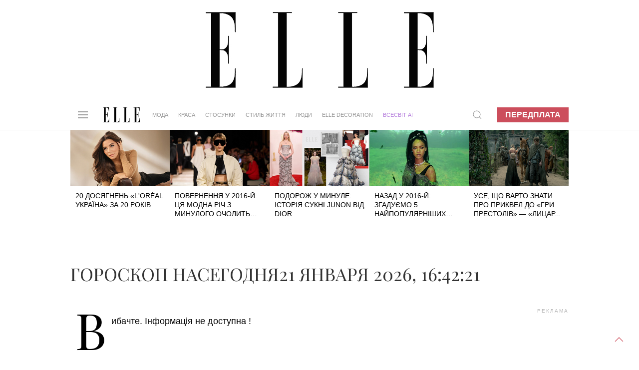

--- FILE ---
content_type: text/html; charset=UTF-8
request_url: https://elle.ua/astro/aquarius/
body_size: 12815
content:
<!DOCTYPE html>
<html lang="uk">
    <head>    <meta http-equiv="content-type" content="text/html; charset=utf-8" />
    <meta property="og:locale" content="uk_UA">
    <meta name="robots" content="index,follow,max-snippet:-1,max-image-preview:large,max-video-preview:-1">
    <meta name="viewport" content="width=device-width, initial-scale=1.0">

    <link rel="icon" type="image/x-icon" href="https://elle.ua/img/fav.jpg">
    <link rel="stylesheet" href="/css/uikit.css" />
    
    <script src="/js/uikit.min.js"></script>
    <script src="/js/uikit-icons.min.js"></script>
    <script src="https://code.jquery.com/jquery-3.6.0.min.js" integrity="sha256-/xUj+3OJU5yExlq6GSYGSHk7tPXikynS7ogEvDej/m4=" crossorigin="anonymous"></script>


    <title>Гороскоп</title>
    <meta name="description" content="Гороскоп" />
    <meta name="keywords" content="Гороскоп" />
    <!--Гороскоп -->    <meta property="fb:app_id" content="942475829130641"/><link rel="canonical" href="https://elle.ua/astro/aquarius/" />
    <link rel="amphtml" href="">    <meta name="twitter:card" content="summary_large_image">
    <meta name="twitter:site" content="@elle_ukraine">
  <meta name="twitter:creator" content="@elle_ukraine">    <meta name="twitter:creator" content="@elle_ua">
    <script type="application/ld+json">
    {
      "@context":"https://schema.org",
      "@type":"Organization",
      "@id":"https://elle.ua/#org",
      "name":"ELLE Україна",
      "url":"https://elle.ua/",
      "logo":{
        "@type":"ImageObject",
        "url":"https://elle.ua/img/logos/512x512.png",
        "width":512,
        "height":512
      },
      "sameAs":[
        "https://www.facebook.com/ELLE.Ukraine",
        "https://twitter.com/elle_ukraine",
        "https://www.instagram.com/elle_ukraine",
        "https://t.me/elleUkraine",
        "https://www.youtube.com/@ELLEUkraine"
      ]
    }
    </script>
    <script type="application/ld+json">
    {
      "@context":"https://schema.org",
      "@type":"WebSite",
      "@id":"https://elle.ua/#website",
      "url":"https://elle.ua/",
      "name":"ELLE Україна",
      "publisher":{"@id":"https://elle.ua/#org"},
      "inLanguage":"uk",
      "potentialAction":{
        "@type":"SearchAction",
        "target":"https://www.google.com/search?as_sitesearch=elle.ua&q={search_term_string}",
        "query-input":"required name=search_term_string"
      }
    }
    </script>  <script type="application/ld+json">
  {
    "@context": "https://schema.org",
    "@type": "BreadcrumbList",
    "itemListElement": [        {
          "@type": "ListItem",
          "position":1,
          "name": "Гороскоп",
          "item": "https://elle.ua/astro/"
        },        {
          "@type": "ListItem",
          "position":2,
          "name": "Гороскоп",
          "item": "https://elle.ua/astro/[sign]/"
        }    ]
  }
  </script><link rel="alternate" hreflang="x-default" href="https://elle.ua/astro/aquarius/" /><!-- DFP HEAD --><script async src="https://securepubads.g.doubleclick.net/tag/js/gpt.js"></script>
<script>
window.googletag = window.googletag || {cmd: []};
googletag.cmd.push(function() {
googletag.defineSlot('/22469315300/elle_1920_200', [1920, 200], 'div-gpt-ad-1624957819186-0').addService(googletag.pubads());
googletag.defineSlot('/22469315300/elle_300_600_pc', [300, 600], 'div-gpt-ad-1624958117428-0').addService(googletag.pubads());
googletag.defineSlot('/22469315300/elle_left_bc', ['fluid'], 'div-gpt-ad-1624958547591-0').addService(googletag.pubads());
googletag.defineSlot('/22469315300/elle_right_bc', ['fluid'], 'div-gpt-ad-1624958647889-0').addService(googletag.pubads());
googletag.defineSlot('/22469315300/elle_scroll_300_250', [300, 250], 'div-gpt-ad-1624958746568-0').addService(googletag.pubads());
googletag.defineSlot('/22469315300/elle_square_300_300_1', [300, 300], 'div-gpt-ad-1624958880504-0').addService(googletag.pubads());
googletag.defineSlot('/22469315300/elle_square_300_300_2', [300, 300], 'div-gpt-ad-1624958946131-0').addService(googletag.pubads());
googletag.defineSlot('/22469315300/elle_square_300_300_3', [300, 300], 'div-gpt-ad-1624959037663-0').addService(googletag.pubads());googletag.pubads().setTargeting('SECTION', ['1009']);
//googletag.pubads().setTargeting('ads_block', ['1']);googletag.pubads().setTargeting('ads_block', ['1']);
googletag.pubads().enableSingleRequest();
googletag.pubads().collapseEmptyDivs();
googletag.enableServices();
});
</script>
    <!-- facebook-domain-verification -->
    <meta name="facebook-domain-verification" content="3sp37dudscfn3i6grffcje605nbic8" />
    <script>
        $(document).ready(function() {
            preparePager();
            //firstLetter();
            videoInTxt();
            Compl();
            prepareShares(); 
            rightColumn();
        });
        function rightColumn(){
          //console.log($('.article_tags').offset()["top"]); 
          //console.log($('.pop_article').offset()["top"]); 
          if($('.article_text_bottom').length  ){
            if($('.article_text_bottom').offset()["top"] < $('.pop_article').offset()["top"]){
              $('.tizers').hide();
            }
            if($('.article_text_bottom').offset()["top"] < $('.pop_article_bottom').offset()["top"]){
              console.log("hide right column - content < 2000px");
              $('.pop_article').hide();
            }
            
          }
        }
        function prepareShares(){
            Share = {
                vkontakte: function(purl, ptitle, pimg, text, noparse) {
                    url  = 'http://vkontakte.ru/share.php?';
                    url += 'url='          + encodeURIComponent(purl);
                    if(ptitle !== undefined) url += '&title='       + encodeURIComponent(ptitle);
                    if(text !== undefined) url += '&description=' + encodeURIComponent(text);
                    if(pimg !== undefined) url += '&image='       + encodeURIComponent(pimg);
                    if(noparse !== undefined) url += '&noparse=true';
                    Share.popup(url);
                },
                odnoklassniki: function(purl, text) {
                    url  = 'http://www.odnoklassniki.ru/dk?st.cmd=addShare&st.s=1';
                    url += '&st.comments=' + encodeURIComponent(text);
                    url += '&st._surl='    + encodeURIComponent(purl);
                    Share.popup(url);
                },
                facebook: function(purl, ptitle, pimg, text) {
                    let url = 'https://www.facebook.com/sharer/sharer.php?u=' + encodeURIComponent(purl);
                    window.open(
                        url,
                        'fbshare',
                        'width=600,height=400'
                    );
                },
                twitter: function(purl, ptitle) {
                    url  = 'http://twitter.com/share?';
                    if(ptitle !== undefined) url += 'text='      + encodeURIComponent(ptitle);
                    url += '&url='      + encodeURIComponent(purl);
                    url += '&counturl=' + encodeURIComponent(purl);
                    Share.popup(url);
                },
                mailru: function(purl, ptitle, pimg, text) {
                    url  = 'http://connect.mail.ru/share?';
                    url += 'url='          + encodeURIComponent(purl);
                    url += '&title='       + encodeURIComponent(ptitle);
                    url += '&description=' + encodeURIComponent(text);
                    url += '&imageurl='    + encodeURIComponent(pimg);
                    Share.popup(url)
                },

                popup: function(url) {
                    window.open(url,'','toolbar=0,status=0,width=626,height=436');
                }
            };
        }

        function Compl(){
            $('#compl_submit').click(function () {
                window.location = "/astro/"+$('#sign1_id option:selected').val()+"/compatibility/"+$('#sign1_id option:selected').val()+"-"+$('#sign2_id option:selected').val()+"/"; 
            });   
        }
        function videoInTxt(){
          if( $( ".article_content" ).find( "iframe" ).length ){
            $( ".article_content" ).find( "iframe" ).each(function() {
              //$( this ).addClass( "frame" );
            });
   
          }
        }
        //function firstLetter(){
          
        //}
        function preparePager(){
            $(window).scroll(function(){                
                //check if in view
                if($('#cm_pager').length){
                    if (isInView($('#cm_pager'))){
                        showPage();
                   }
                }
            })
            
            $('#cm_pager_click').bind('click', function() {
                $('#cm_pager_click').hide();
                showPage();
                return false;   
            });
            
            if($('#cm_pager').length){
                $('#cm_pager_click').show();
            }
        }
        // function showPage(){            
        //         //check if already send get
        //        if(parseInt($('#cm_pager').attr('rel'))>-1){                       
        //           var from = parseInt($('#cm_pager').attr("rel"));
        //           $('#cm_pager').attr('rel', -1);
        //           //$(".lazy[style*='inline']").removeClass('lazy');
        //           $.get($('#cm_pager_str').val()+'&from='+from, function(data) {
        //              if(data){
        //                  $(data).insertBefore('#cm_pager');
        //                  //$("img.lazy").lazyload({
        //                  //    effect : "fadeIn"
        //                  //});
        //                  lazyLoadInstance.update();
        //                  $('#cm_pager').attr('rel', from+16);
        //                  // show button next page
        //                  $('#cm_pager_click').show();
        //              }else $('#cm_pager_click').hide();
        //           });
        //       }
        // }
        function showPage() {
          if (parseInt($('#cm_pager').attr('rel')) > -1) {
              var from = parseInt($('#cm_pager').attr('rel'));
              $('#cm_pager').attr('rel', -1);
              $(".lazy[style*='inline']").removeClass('lazy');

              // check global var
              console.log('cm_pager_params');
              console.log(window.cm_pager_params);
              if (typeof window.cm_pager_params !== 'undefined') {

                  var params = Object.assign({}, window.cm_pager_params);
                  params.from = from; 

                  $.post('', params, function(data) {
                      if (data) {
                          $(data).insertBefore('#cm_pager');
                          lazyLoadInstance.update();
                          $('#cm_pager').attr('rel', from + 16);
                          $('#cm_pager_click').show();
                      } else {
                          $('#cm_pager_click').hide();
                      }
                  });
              } 
              else if ($('#cm_pager_str').length) {
                  // Старый вариант — если всё ещё остался input
                  var query = $('#cm_pager_str').val() + '&from=' + from;
                  $.get(query, function(data) {
                      if (data) {
                          $(data).insertBefore('#cm_pager');
                          lazyLoadInstance.update();
                          $('#cm_pager').attr('rel', from + 16);
                          $('#cm_pager_click').show();
                      } else {
                          $('#cm_pager_click').hide();
                      }
                  });
              }
          }
      }


        function isInView(elem){
            //console.info("%s - %d, %d",$(elem).offset().top,$(window).scrollTop()+ $(window).height(),$(elem).height());
           // alert($(elem).offset().top+" - "+ $(window).scrollTop()+" - "+$(elem).height());
           return $(elem).offset().top - ($(window).scrollTop() + $(window).height()+ 600) < $(elem).height() ;
        }
    </script>
    <style type="text/css">
      .article_content img{
          width: 100% !important;
          max-width: 100%;
          max-height: 100%;
          height: auto !important;
      }
      .astro_nav {
          text-transform: uppercase;
          display: flex;
          align-items: baseline;
          flex-wrap: wrap;
          margin-bottom: 0;
          margin-top: 0;
      }

      .astro_nav li {
          margin-right: 20px;
      }

      .astro_nav .uk-active a {
          border-bottom: 1px solid #CC4E5C !important;
      }
      .article_content p img{
        margin: 0px !important;
        max-width: 100%;
      }
      .article_content .frame{
        max-width: 100% !important;
      }
      .twitter-tweet{
        margin: 20px auto;
      }
      /* Fix color of em */
      .article_content em{
        color:#000;
      }
      /* FIX Content bugs in article_text with ckeditor */
      .article_content blockquote p{
        display: contents;
      }
      .article_content h2, h3{
        color: #000;
        padding: 0 10%;
        width: auto;
        margin-left: 0;
      }
      .article_content ol{
        color: #000;
        padding: 0 12%;
        width: auto;
        margin-left: 0;  
      }
      .article_content p img{
        margin: 20px auto !important;
        display: block;
      }
      
      /* Article gallery bottom photo text */
      .article_gallery{
        background: white;
      }
      .article_gallery_txt{
        text-align: center;
      }
      .uk-slider-items li{
        padding-left: 0px;
      }
      .article_content img{
        position:relative;
      }
      /* Fix table in article text */
	    .article_content table{
      	margin: 0 10%;
    		width: 80%;
	    }
      .jourbnals_block_list{
        max-width: 750px !important;
      }

      .ad_top{
        background: url(/img/branding_logo.jpg) 50% no-repeat !important;
      }
      /* Fix for branding 2024 */
      .uk-container {width: 68%;max-width: 68%;}.brand-left, .brand-right{width:15%!important;}@media only screen and (max-device-width: 1366px) {.uk-container {width: 78%;max-width: 78%;}.brand-left, .brand-right{width:10%!important;}}
      /*Hide branding if it not load iframe in top block - after that javascript show it */
      /*#brand-side{
        display: none;
      }*/

      /* Fix speacial theme block title on small display when branding is enabled */
      @media only screen and (max-device-width: 1600px) {
         .trands h4{
            font-size: 20px !important;
         }
      }

    </style>    	 <link rel="stylesheet" href="/css/dstyle.css?v14" />    <script src="https://cdn.jsdelivr.net/npm/vanilla-lazyload@17.5.0/dist/lazyload.min.js"></script>
    <script>
    var lazyLoadInstance = new LazyLoad({
      // Your custom settings go here
    });
    $(document).ready(function() {
      lazyLoadInstance.update();
    });
    </script>
    <script async src="https://www.tiktok.com/embed.js"></script>    <style>
      /* FIX BULLET DOT BEFORE UL in uikit.css*/
      .uk-list-bullet > ::before{
            background-image: none !important;  
      }
      /* color-blue for articles Oleyna 07-04-2023*/
      .color-blue{
        color:#0096FF !important; 
      }
      .uk-article p .color-blue a{
        color:#0096FF;
        border-bottom: 1px solid #0096FF;
        text-decoration: none;
      }
      .path_box img{
        aspect-ratio: 16 / 9;
      }
      /* author fixes */
      .a-prof:first-letter {
        /*text-transform: uppercase;*/
      }

      .author-role{
        text-transform: none !important;  
      }

      @media only screen and (max-device-width: 1640px) {
          .uk-navbar-nav > li > a{
              padding: 0 10px;
              font-size: 0.795rem;
          }
      }
      @media only screen and (max-device-width: 1280px) {
          .uk-navbar-nav > li > a{
              padding: 0 10px;
              font-size: 0.595rem;
          }
      }
    </style>  
    </head>
    <body>
        <a href="#" uk-totop uk-scroll></a><!-- Google Tag Manager -->
<noscript><iframe src="//www.googletagmanager.com/ns.html?id=GTM-M8KHPJ"
height="0" width="0" style="display:none;visibility:hidden"></iframe></noscript>
<script>(function(w,d,s,l,i){w[l]=w[l]||[];w[l].push({'gtm.start':
new Date().getTime(),event:'gtm.js'});var f=d.getElementsByTagName(s)[0],
j=d.createElement(s),dl=l!='dataLayer'?'&l='+l:'';j.async=true;j.src=
'//www.googletagmanager.com/gtm.js?id='+i+dl;f.parentNode.insertBefore(j,f);
})(window,document,'script','dataLayer','GTM-M8KHPJ');</script>
<!-- End Google Tag Manager --><div id="fb-root"></div>
<script>
var fbLoggedIn = false;
var elleLoggedIn = false;

    window.fbAsyncInit = function() {

            FB.init({
              appId      : '942475829130641',
              status     : true,
              xfbml      : true
            });

    $.event.trigger({
       type: "fbInit"
    });

    FB.getLoginStatus(function(response) {
      if (response.status === 'connected') {
        var uid = response.authResponse.userID;
        var accessToken = response.authResponse.accessToken;
        fbLoggedIn = true;
      } else if (response.status === 'not_authorized') {
        fbLoggedIn = true;
      } else {
        fbLoggedIn = false;
      }
     });

          };
(function(d, s, id) {
  var js, fjs = d.getElementsByTagName(s)[0];
  if (d.getElementById(id)) return;
  js = d.createElement(s); js.id = id;
  js.src = "//connect.facebook.net/ru_RU/all.js#xfbml=1&appId=942475829130641";
  fjs.parentNode.insertBefore(js, fjs);
}(document, 'script', 'facebook-jssdk'));
</script> <div class='ad_top'>
  <div id="branding_main_block">
  <div id="branding_inner_block">
        <div id='div-gpt-ad-1624957819186-0' style='width: 1920px;height:200px'>
          <script>
            googletag.cmd.push(function() { googletag.display('div-gpt-ad-1624957819186-0'); });
          </script>
        </div>
  </div>
  </div>
</div>
<script>
// $(document).ready(function() {
    // const targetNode = document.getElementById('div-gpt-ad-1624957819186-0');
    // const config = { childList: true, subtree: true };
    // const callback = function(mutationsList, observer) {
    //     for (let mutation of mutationsList) {
    //         if (mutation.type === 'childList') {

    //             if (targetNode.querySelector('iframe')) {
    //                 console.log('iframe branding found!');
    //                 sideBrandings();                    
    //             }
    //         }
    //     }
    // };
    // const observer = new MutationObserver(callback);
    // observer.observe(targetNode, config);
    // // observer.disconnect();
    // function sideBrandings(){        
    //         $("#branding_main_block").height($(this).height());
    //         $("#brand-side").show();
    //         //fix left right branding
    //         $('<style>').text(".uk-container {width: 68%;max-width: 68%;}.brand-left, .brand-right{width:15%!important;}@media only screen and (max-device-width: 1366px) {.uk-container {width: 78%;max-width: 78%;}.brand-left, .brand-right{width:10%!important;}}").appendTo(document.head);
    // }

    // ====================== version 2023 ========================
    //$('#div-gpt-ad-1624957819186-0').bind("DOMSubtreeModified",function(){
    //if( $( "#div-gpt-ad-1624957819186-0" ).find( "iframe" ).length ){
        //}
    //});

    //$('<style>').text(".uk-container {width: 78%;max-width: 78%;}.brand-left, .brand-right{width:10%!important;}@media only screen and (max-device-width: 1366px) {.uk-container {width: 68%;max-width: 68%;}.brand-left, .brand-right{width:15%!important;}}").appendTo(document.head);
    //if($(window).width()<1367){
    //  $('<style>').text(".uk-container{width:78%;max-width:78%;}.brand-left, .brand-right{width:10%;}").appendTo(document.head);
    //$(".uk-container").css('width', '78%');
    //$(".uk-container").css('max-width', '78%');
    //$(".brand-left, .brand-right").css('width', '10%');
    //}else{
    //  $('<style>').text(".uk-container{width:68%;max-width:68%}").appendTo(document.head);
    //$(".uk-container").css('width', '68%');
    //$(".uk-container").css('max-width', '68%');
    //}

// });
</script>

<style>
    .on-off {position: fixed;z-index: 500;text-align: center;right: 0;margin-top: 53px;}
    .on, .off {background: #fff;padding: 5px;margin: 5px;cursor: pointer;border-radius: 4px;text-transform: uppercase;box-shadow: 0 0 5px #000;}
    .on:hover, .off:hover {background: #000;color: #fff;-webkit-transition: 0.5s;-moz-transition: 0.5s;-o-transition: 0.5s;transition: 0.5s;}
    .on:not(:hover), .off:not(:hover) {-webkit-transition: 0.5s;-moz-transition: 0.5s;-o-transition: 0.5s;transition: 0.5s;}
    .on a:hover {color: #fff;}
    .brand {}
.brand-top {
    height: 200px;
    background: url(/img/brand-top01.jpg) 50%;
}
.brand-side {
    display: -webkit-box;
    display: -moz-box;
    display: -ms-flexbox;
    display: -webkit-flex;
    display: flex;
    position: absolute;
    width: 100%;
    z-index: 100;
}
.brand-left, .brand-right {
    width: 15%;
    height: 1080px;
    padding-top: 51px;
}
.brand-left {}
.brand-center {
    width: 70%;
    min-width: 1000px;
    margin: 0 auto;
}
.brand-right {}
.brand-side-fixed{
    position: fixed;
    top: 60px;
}

    </style>

<div class="brand" id="brand" >
    <div class="brand-top" style="background:none !important; display:none;"></div>
    <script>
        jQuery("document").ready(function($){
            var nav = $('.brand-left, .brand-right');
            $(window).scroll(function () {
                if ($(this).scrollTop() > 260) {
                    nav.addClass("brand-side-fixed");
                } else {
                    nav.removeClass("brand-side-fixed");
                }
            });
        });
        
        function collapsElement(id) {
            if ( document.getElementById(id).style.display != "none" ) {
                document.getElementById(id).style.display = 'none';
                }
            else {
                document.getElementById(id).style.display = '';
            }
        }
        
    </script>
    <style>
        @media only screen and (max-device-width: 1920px) {
            .b1366, .b1280 {display: none;}
            .b1920 {display: block;}
        }
        @media only screen and (max-device-width: 1366px) {
            .b1920, .b1280 {display: none;}
            .b1366 {display: block;}
        }
        @media only screen and (max-device-width: 1280px) {
            .b1366, .b1920 {display: none;}
            .b1280 {display: block;}
        }
    </style>
    <div id="brand-side" class="brand-side">
        <div class="brand-left">
                <!-- /21832175852/hsu_elle_left_bc -->
                <div id='div-gpt-ad-1624958547591-0'>
                  <script>
                    googletag.cmd.push(function() { googletag.display('div-gpt-ad-1624958547591-0'); });
                  </script>
                </div>        </div>
        <div class="brand-center"></div>
        <div class="brand-right">
            <!-- /21832175852/hsu_elle_right_bc -->
            <div id='div-gpt-ad-1624958647889-0'>
              <script>
                googletag.cmd.push(function() { googletag.display('div-gpt-ad-1624958647889-0'); });
              </script>
            </div>        </div>
    </div>
</div><div class="uk-section uk-padding-remove nav_border" uk-sticky="top: 200; animation: uk-animation-slide-top">
    <div class="uk-container">
        <nav class="uk-navbar-container uk-margin" uk-navbar>
            <div class="uk-navbar-left"><a class="uk-navbar-toggle" uk-navbar-toggle-icon uk-toggle="target: #offcanvas-nav" href="#"></a>
<div id="offcanvas-nav" uk-offcanvas="overlay: true">
    <div class="uk-offcanvas-bar uk-dark">
        <ul class="uk-nav-default uk-nav-parent-icon" uk-nav>
            <svg viewBox="0 0 220 89" style='height: 30px; margin-bottom: 10px;'>
                <g fill="#000000">
                    <path d="M6.7,86.8 L0,86.8 L0,88.1 L37.1,88.1 L37.1,64.7 L36,64.7 C36,64.7 36,78.2 31.5,82.6 C27.7,86.4 23.7,86.7 17.2,86.7 L17.2,43.6 C17.2,43.6 21.7,43.3 23.9,45.5 C27.3,48.9 27.7,53.3 27.7,59.4 L28.9,59.4 L28.9,26.4 L27.7,26.4 C27.7,32.5 27.4,36.9 23.9,40.3 C21.7,42.5 17.2,42.2 17.2,42.2 L17.2,1.3 C23.7,1.3 26.8,1.7 30.6,5.4 C35,9.8 35.1,23.3 35.1,23.3 L36.2,23.3 L36.2,0 L0,0 L0,1.3 L6.7,1.3 L6.7,86.8 L6.7,86.8 Z"></path>
                    <path d="M79.2,1.3 L79.2,86.8 C85.7,86.8 89.7,86.4 93.5,82.7 C97.9,78.3 98,64.8 98,64.8 L99.1,64.8 L99.1,88.2 L62,88.2 L62,86.9 L68.7,86.9 L68.7,1.2 L62,1.2 L62,0 L85.3,0 L85.3,1.3 L79.2,1.3 L79.2,1.3 Z"></path>
                    <path d="M138.8,1.3 L138.8,86.8 C145.3,86.8 149.3,86.4 153.1,82.7 C157.5,78.3 157.6,64.8 157.6,64.8 L158.7,64.8 L158.7,88.2 L121.6,88.2 L121.6,86.9 L128.3,86.9 L128.3,1.2 L121.6,1.2 L121.6,0 L144.9,0 L144.9,1.3 L138.8,1.3 L138.8,1.3 Z"></path>
                    <path d="M189.4,86.8 L182.7,86.8 L182.7,88.1 L219.8,88.1 L219.8,64.7 L218.7,64.7 C218.7,64.7 218.7,78.2 214.2,82.6 C210.4,86.4 206.4,86.7 199.9,86.7 L199.9,43.6 C199.9,43.6 204.4,43.3 206.6,45.5 C210,48.9 210.4,53.3 210.4,59.4 L211.6,59.4 L211.6,26.4 L210.4,26.4 C210.4,32.5 210.1,36.9 206.6,40.3 C204.4,42.5 199.9,42.2 199.9,42.2 L199.9,1.3 C206.4,1.3 209.5,1.7 213.3,5.4 C217.7,9.8 217.8,23.3 217.8,23.3 L218.9,23.3 L218.9,0 L182.7,0 L182.7,1.3 L189.4,1.3 L189.4,86.8 L189.4,86.8 L189.4,86.8 Z"></path>
                </g>
            </svg>
            <li class="uk-nav-divider"></li>            <li class="uk-parent">
                <a href="/">Мода</a>
                <ul class="uk-nav-sub"><li><a href="/moda/novosty/">Новини</a></li><li><a href="/moda/trendy/">Тренди</a></li><li><a href="/moda/zvezdny-stil/">Зірковий стиль</a></li><li><a href="/moda/fashion-blog/">Модний блог</a></li><li><a href="/moda/garderob/">Гардероб</a></li>                                       
                </ul>
            </li>            <li class="uk-parent">
                <a href="/">Краса</a>
                <ul class="uk-nav-sub"><li><a href="/krasota/novosty/">Новини</a></li><li><a href="/krasota/trendy/">Тренди</a></li><li><a href="/krasota/beauty_blog/">Бьюті-блог</a></li><li><a href="/krasota/celebrities-beauty-secrets/">Секрети краси зірок</a></li><li><a href="/krasota/praktika/">Практика</a></li><li><a href="/krasota/fitness/">Здоров&#039;я та фітнес</a></li>                                       
                </ul>
            </li>            <li class="uk-parent">
                <a href="/">Стосунки</a>
                <ul class="uk-nav-sub"><li><a href="/otnosheniya/lubov-i-seks/">Кохання та секс</a></li><li><a href="/otnosheniya/cariera/">Кар&#039;єра</a></li><li><a href="/otnosheniya/semya/">Родина</a></li><li><a href="/otnosheniya/blog-ob-otnosheniyah/">Блог про відносини</a></li><li><a href="/otnosheniya/psihologija/">Психологія</a></li>                                       
                </ul>
            </li>            <li class="uk-parent">
                <a href="/">Стиль життя</a>
                <ul class="uk-nav-sub"><li><a href="/stil-zhizni/puteshestviya/">Подорожі</a></li><li><a href="/stil-zhizni/food/">Їжа</a></li><li><a href="/stil-zhizni/gadgets/">Гаджети</a></li><li><a href="/stil-zhizni/novosty/">Новини</a></li><li><a href="/stil-zhizni/blog_stil_zhizni/">Блог стиль життя</a></li><li><a href="/stil-zhizni/afisha/">Афіша</a></li>                                       
                </ul>
            </li>            <li class="uk-parent">
                <a href="/">Люди</a>
                <ul class="uk-nav-sub"><li><a href="/ludi/novosty/">Новини</a></li><li><a href="/ludi/svetskiy-dnevnik/">Світський щоденник</a></li><li><a href="/ludi/blog_o_zvezdah/">Блог про зірок</a></li><li><a href="/ludi/interview/">Інтерв&#039;ю</a></li>                                       
                </ul>
            </li>            <li>
                <a href="https://elle.ua/tag/elle-ua-in-english/">ELLE UA IN ENGLISH</a>
            </li>
            <li>
                <a href="https://mediakit.elle.ua/" target="_blank">Медіакіт</a>
            </li>
            <li>
                <a href="/issue/new/">Передплата</a>
            </li>            <li>
                <a href="/elle-business/">ELLE Business</a>
            </li>
            <li>
                <a href="/elle-decoration/">ELLE DECORATION</a>
            </li>
            <li><a href="/vsesvit-ai/" class="samsung-menu" style="color:#B57EDC !important;">ВСЕСВІТ АІ</a></li>
            <li>
                <a href="/projects/">Спецпроєкти</a>
            </li>
            <li class="uk-parent">
                <a href="#">Гороскоп</a>
                
                <ul class="uk-nav-sub">
                
                    <li><a href="/astro/aries/">Овен</a></li>
                    <li class=""><a href="/astro/taurus/">Телець</a></li>
                    <li class=""><a href="/astro/gemini/">Близнюки</a></li>
                    <li class=""><a href="/astro/cancer/">Рак</a></li>
                    <li class=""><a href="/astro/leo/">Лев</a></li>
                    <li class=""><a href="/astro/virgo/">Діва</a></li>
                    <li class=""><a href="/astro/libra/">Терези</a></li>
                    <li class=""><a href="/astro/scorpio/">Скорпіон</a></li>
                    <li class=""><a href="/astro/sagittarius/">Стрілець</a></li>
                    <li class=""><a href="/astro/capricorn/">Козеріг</a></li>
                    <li class=""><a href="/astro/aquarius/">Водолій</a></li>
                    <li class=""><a href="/astro/pisces/">Риби</a></li>
                </ul>
            </li>            <li>
                <a href="/editorial_team/">Контакти</a>
            </li>
            <li class="uk-nav-divider"></li>
            <li class='uk-flex uk-flex-around'>
                <a href="https://www.facebook.com/ELLE.Ukraine/" target='_blank' uk-icon="icon: facebook"></a>
                <a href="https://www.instagram.com/elle_ukraine/?hl=ru" target='_blank' uk-icon="icon: instagram"></a>                <a href="https://www.youtube.com/user/ELLEUkraine" target='_blank' uk-icon="icon: youtube"></a>
            </li>
            <li class="uk-nav-divider"></li>
            <li class='copyrignt'>© Copyrignt ELLE Ukraine, 2021.Всі права захищені.</li>
        </ul>
    </div>
</div>

                <a class="uk-navbar-item uk-logo" href="/">
                    <svg viewBox="0 0 220 89" style='height: 30px;'>
                        <g fill="#000000">
                            <path d="M6.7,86.8 L0,86.8 L0,88.1 L37.1,88.1 L37.1,64.7 L36,64.7 C36,64.7 36,78.2 31.5,82.6 C27.7,86.4 23.7,86.7 17.2,86.7 L17.2,43.6 C17.2,43.6 21.7,43.3 23.9,45.5 C27.3,48.9 27.7,53.3 27.7,59.4 L28.9,59.4 L28.9,26.4 L27.7,26.4 C27.7,32.5 27.4,36.9 23.9,40.3 C21.7,42.5 17.2,42.2 17.2,42.2 L17.2,1.3 C23.7,1.3 26.8,1.7 30.6,5.4 C35,9.8 35.1,23.3 35.1,23.3 L36.2,23.3 L36.2,0 L0,0 L0,1.3 L6.7,1.3 L6.7,86.8 L6.7,86.8 Z"></path>
                            <path d="M79.2,1.3 L79.2,86.8 C85.7,86.8 89.7,86.4 93.5,82.7 C97.9,78.3 98,64.8 98,64.8 L99.1,64.8 L99.1,88.2 L62,88.2 L62,86.9 L68.7,86.9 L68.7,1.2 L62,1.2 L62,0 L85.3,0 L85.3,1.3 L79.2,1.3 L79.2,1.3 Z"></path>
                            <path d="M138.8,1.3 L138.8,86.8 C145.3,86.8 149.3,86.4 153.1,82.7 C157.5,78.3 157.6,64.8 157.6,64.8 L158.7,64.8 L158.7,88.2 L121.6,88.2 L121.6,86.9 L128.3,86.9 L128.3,1.2 L121.6,1.2 L121.6,0 L144.9,0 L144.9,1.3 L138.8,1.3 L138.8,1.3 Z"></path>
                            <path d="M189.4,86.8 L182.7,86.8 L182.7,88.1 L219.8,88.1 L219.8,64.7 L218.7,64.7 C218.7,64.7 218.7,78.2 214.2,82.6 C210.4,86.4 206.4,86.7 199.9,86.7 L199.9,43.6 C199.9,43.6 204.4,43.3 206.6,45.5 C210,48.9 210.4,53.3 210.4,59.4 L211.6,59.4 L211.6,26.4 L210.4,26.4 C210.4,32.5 210.1,36.9 206.6,40.3 C204.4,42.5 199.9,42.2 199.9,42.2 L199.9,1.3 C206.4,1.3 209.5,1.7 213.3,5.4 C217.7,9.8 217.8,23.3 217.8,23.3 L218.9,23.3 L218.9,0 L182.7,0 L182.7,1.3 L189.4,1.3 L189.4,86.8 L189.4,86.8 L189.4,86.8 Z"></path>
                        </g>
                    </svg>
                </a><ul class="uk-navbar-nav">    <li>
        <a href="/moda/">Мода</a>
        <div class="uk-navbar-dropdown">
            <ul class="uk-nav uk-navbar-dropdown-nav"><li><a href="/moda/novosty/">Новини</a></li><li><a href="/moda/trendy/">Тренди</a></li><li><a href="/moda/zvezdny-stil/">Зірковий стиль</a></li><li><a href="/moda/fashion-blog/">Модний блог</a></li><li><a href="/moda/garderob/">Гардероб</a></li>
            </ul>
        </div>
    </li>    <li>
        <a href="/krasota/">Краса</a>
        <div class="uk-navbar-dropdown">
            <ul class="uk-nav uk-navbar-dropdown-nav"><li><a href="/krasota/novosty/">Новини</a></li><li><a href="/krasota/trendy/">Тренди</a></li><li><a href="/krasota/beauty_blog/">Бьюті-блог</a></li><li><a href="/krasota/celebrities-beauty-secrets/">Секрети краси зірок</a></li><li><a href="/krasota/praktika/">Практика</a></li><li><a href="/krasota/fitness/">Здоров&#039;я та фітнес</a></li>
            </ul>
        </div>
    </li>    <li>
        <a href="/otnosheniya/">Стосунки</a>
        <div class="uk-navbar-dropdown">
            <ul class="uk-nav uk-navbar-dropdown-nav"><li><a href="/otnosheniya/lubov-i-seks/">Кохання та секс</a></li><li><a href="/otnosheniya/cariera/">Кар&#039;єра</a></li><li><a href="/otnosheniya/semya/">Родина</a></li><li><a href="/otnosheniya/blog-ob-otnosheniyah/">Блог про відносини</a></li><li><a href="/otnosheniya/psihologija/">Психологія</a></li>
            </ul>
        </div>
    </li>    <li>
        <a href="/stil-zhizni/">Стиль життя</a>
        <div class="uk-navbar-dropdown">
            <ul class="uk-nav uk-navbar-dropdown-nav"><li><a href="/stil-zhizni/puteshestviya/">Подорожі</a></li><li><a href="/stil-zhizni/food/">Їжа</a></li><li><a href="/stil-zhizni/gadgets/">Гаджети</a></li><li><a href="/stil-zhizni/novosty/">Новини</a></li><li><a href="/stil-zhizni/blog_stil_zhizni/">Блог стиль життя</a></li><li><a href="/stil-zhizni/afisha/">Афіша</a></li>
            </ul>
        </div>
    </li>    <li>
        <a href="/ludi/">Люди</a>
        <div class="uk-navbar-dropdown">
            <ul class="uk-nav uk-navbar-dropdown-nav"><li><a href="/ludi/novosty/">Новини</a></li><li><a href="/ludi/svetskiy-dnevnik/">Світський щоденник</a></li><li><a href="/ludi/blog_o_zvezdah/">Блог про зірок</a></li><li><a href="/ludi/interview/">Інтерв&#039;ю</a></li>
            </ul>
        </div>
    </li>    <li>
        <a href="/elle-decoration/">ELLE DECORATION</a>
    </li>
    <li><a href="/vsesvit-ai/" class="samsung-menu" style="color:#B57EDC !important;">ВСЕСВІТ АІ</a></li>
</ul>

            </div>
            <div class="uk-navbar-right">                <a class="uk-navbar-toggle" href="#modal-full" uk-search-icon uk-toggle></a>
                <div class="uk-navbar-item uk-padding-remove-right">
                    <a href="/issue/new/" class="uk-button uk-button-secondary uk-button-small uk-text-bold" style="background: #CC4E5C;">Передплата</a>                </div>
            </div>

   

            <div id="modal-full" class="uk-modal-full uk-modal" uk-modal>
                <div class="uk-modal-dialog uk-flex uk-flex-center uk-flex-middle" uk-height-viewport>
                    <button class="uk-modal-close-full" type="button" uk-close></button>
                    <form class="uk-search uk-search-large" method="GET" action="//google.com/search" target="_blank">
                        <input class='el-search-in1' type="hidden" placeholder="" name="as_sitesearch" value="elle.ua">
                        <input class="uk-search-input uk-text-center" type="search" placeholder="Пошук" autofocus name="q">
                    </form>
                </div>
            </div>
        </nav>
    </div>
</div><div class="uk-container path">
    <div class="uk-flex uk-child-width-1-5">        <div class='path_box'>
            <a href='https://loreal20.elle.ua/achievements.php'>
                <img src='https://elle.ua/i/plashki_top/266_150/20-dosyagnen-loreal-ukraina-za-20-rokiv-3083-1-313.jpg' width="266" height="150" alt="20 ДОСЯГНЕНЬ «L'ORÉAL УКРАЇНА» ЗА 20 РОКІВ">
                <div class='uk-flex'>
                    <div class='num'>1</div>
                    <p>20 ДОСЯГНЕНЬ «L'ORÉAL УКРАЇНА» ЗА 20 РОКІВ</p>
                </div>
            </a>
        </div>        <div class='path_box'>
            <a href='/moda/trendy/povernennya-u-2016-y-cya-modna-rich-z-minulogo-ocholit-trendi-vesnyanogo-sezonu/'>
                <img src='https://elle.ua/i/publications/3/266_150/povernennya-u-2016-y-cya-modna-rich-z-minulogo-ocholit-trendi-vesnyanogo-sezonu-1838-1-48254.png' width="266" height="150" alt="ПОВЕРНЕННЯ У 2016-Й: ЦЯ МОДНА РІЧ З МИНУЛОГО ОЧОЛИТЬ ТРЕНДИ...">
                <div class='uk-flex'>
                    <div class='num'>1</div>
                    <p>ПОВЕРНЕННЯ У 2016-Й: ЦЯ МОДНА РІЧ З МИНУЛОГО ОЧОЛИТЬ ТРЕНДИ...</p>
                </div>
            </a>
        </div>        <div class='path_box'>
            <a href='/moda/fashion-blog/podorozh-u-minule-istoriya-sukni-junon-vid-dior/'>
                <img src='https://elle.ua/i/publications/43/266_150/podorozh-u-minule-istoriya-sukni-junon-vid-dior-1838-1-43508.jpg' width="266" height="150" alt="ПОДОРОЖ У МИНУЛЕ: ІСТОРІЯ СУКНІ JUNON ВІД DIOR">
                <div class='uk-flex'>
                    <div class='num'>1</div>
                    <p>ПОДОРОЖ У МИНУЛЕ: ІСТОРІЯ СУКНІ JUNON ВІД DIOR</p>
                </div>
            </a>
        </div>        <div class='path_box'>
            <a href='/stil-zhizni/blog_stil_zhizni/nazad-u-2016-zgaduemo-5-naypopulyarnishih-klipiv/'>
                <img src='https://elle.ua/i/publications/148/266_150/nazad-u-2016-zgaduemo-5-naypopulyarnishih-klipiv-1838-1-48243.png' width="266" height="150" alt=" НАЗАД У 2016-Й: ЗГАДУЄМО 5 НАЙПОПУЛЯРНІШИХ КЛІПІВ ">
                <div class='uk-flex'>
                    <div class='num'>1</div>
                    <p> НАЗАД У 2016-Й: ЗГАДУЄМО 5 НАЙПОПУЛЯРНІШИХ КЛІПІВ </p>
                </div>
            </a>
        </div>        <div class='path_box'>
            <a href='/stil-zhizni/blog_stil_zhizni/use-shcho-varto-znati-pro-prikvel-do-gri-prestoliv--licar-semi-korolivstv/'>
                <img src='https://elle.ua/i/publications/148/266_150/use-shcho-varto-znati-pro-prikvel-do-gri-prestoliv--licar-semi-korolivstv-1838-1-48235.png' width="266" height="150" alt="УСЕ, ЩО ВАРТО ЗНАТИ ПРО ПРИКВЕЛ ДО «ГРИ ПРЕСТОЛІВ» — «ЛИЦАР...">
                <div class='uk-flex'>
                    <div class='num'>1</div>
                    <p>УСЕ, ЩО ВАРТО ЗНАТИ ПРО ПРИКВЕЛ ДО «ГРИ ПРЕСТОЛІВ» — «ЛИЦАР...</p>
                </div>
            </a>
        </div>    </div>
</div>
    <div class='art_bg uk-margin-medium-top'>
        <div class="uk-container uk-padding">
            <h1 class="uk-article-title">Гороскоп насегодня21 января 2026,  16:42:21</h1>
            <!--<p class="uk-text-lead">Овен (21 марта — 20 апреля)</p>-->
        </div>
    </div>
    
    <div class="uk-container astro">
        <article class="uk-article">            
            <div class='uk-flex'>
                <div class='article_content'>
                    <div class='uk-flex'>
                        <div class="uk-width-auto uk-text-center astro_date">                            <!-- <img src='/img/horo2021/01.png'>
                            <p>Овен<br><span>(21 марта — 20 апреля)</span></p> -->
                        </div>
                        <div class="uk-width-expand uk-margin-small-left">                            <!--  
                            <ul class="uk-list uk-link-text astro_nav">
                                <li><a href="/astro//yesterday/" >Вчера</a></li>
                                <liclass="uk-active"><a href="/astro//" >Сегодня</a></li>
                                <li><a href="/astro//tomorrow/" >Завтра</a></li>
                                <li><a href="/astro//curweek/" >Неделя</a></li>
                                <li><a href="/astro//month/" >Месяц</a></li>
                                <li><a href="/astro//year/" >2017</a></li>
                            </ul> -->
                            <!--                           
                            <ul class="uk-list uk-link-text astro_nav">                                <li class=""><a href="/astro//mobile/" >Мобильный</a></li>                                <li class=""><a href="/astro//auto/" >Авто</a></li>                                <li class=""><a href="/astro//love/" >Любовный</a></li>                                <li class=""><a href="/astro//cook/" >Кулинарный</a></li>                            </ul>                            -->
                            <p class="uk-dropcap">Вибачте. Інформація не доступна !</p>
                        </div>
                    </div><div class="uk-grid-small uk-child-width-1-4 uk-text-center astro_sign uk-margin-medium-top" uk-grid>                        <a href='/astro/aries/'><img src="/img/horo2021/01.png" /><p>Овен</p>                        </a>                        <a href='/astro/taurus/'><img src="/img/horo2021/02.png" /><p>Телец</p>                        </a>                        <a href='/astro/gemini/'><img src="/img/horo2021/03.png" /><p>Близнецы</p>                        </a>                        <a href='/astro/cancer/'><img src="/img/horo2021/04.png" /><p>Рак</p>                        </a>                        <a href='/astro/leo/'><img src="/img/horo2021/05.png" /><p>Лев</p>                        </a>                        <a href='/astro/virgo/'><img src="/img/horo2021/06.png" /><p>Дева</p>                        </a>                        <a href='/astro/libra/'><img src="/img/horo2021/07.png" /><p>Весы</p>                        </a>                        <a href='/astro/scorpio/'><img src="/img/horo2021/08.png" /><p>Скорпион</p>                        </a>                        <a href='/astro/sagittarius/'><img src="/img/horo2021/09.png" /><p>Стрелец</p>                        </a>                        <a href='/astro/capricorn/'><img src="/img/horo2021/10.png" /><p>Козерог</p>                        </a>                        <a href='/astro/aquarius/'><img src="/img/horo2021/11.png" /><p>Водолей</p>                        </a>                        <a href='/astro/pisces/'><img src="/img/horo2021/12.png" /><p>Рыбы</p>                        </a><!--                         <a href=''>
                            <img src='/img/horo2021/02.png'>
                            <p>Телец</p>
                        </a>
                        <a href=''>
                            <img src='/img/horo2021/03.png'>
                            <p>Близнецы</p>
                        </a>
                        <a href=''>
                            <img src='/img/horo2021/04.png'>
                            <p>Рак</p>
                        </a>
                        <a href=''>
                            <img src='/img/horo2021/05.png'>
                            <p>Лев</p>
                        </a>
                        <a href=''>
                            <img src='/img/horo2021/06.png'>
                            <p>Дева</p>
                        </a>
                        <a href=''>
                            <img src='/img/horo2021/07.png'>
                            <p>Весы</p>
                        </a>
                        <a href=''>
                            <img src='/img/horo2021/08.png'>
                            <p>Скорпион</p>
                        </a>
                        <a href=''>
                            <img src='/img/horo2021/09.png'>
                            <p>Стрелец</p>
                        </a>
                        <a href=''>
                            <img src='/img/horo2021/10.png'>
                            <p>Козерог</p>
                        </a>
                        <a href=''>
                            <img src='/img/horo2021/11.png'>
                            <p>Водолей</p>
                        </a>
                        <a href=''>
                            <img src='/img/horo2021/12.png'>
                            <p>Рыбы</p>
                        </a> -->
                    </div><div class='uk-text-center uk-margin-large-top uk-margin-medium-bottom astro_com'>
    <h3>Совместимы ли мы?</h3>
    <div class="uk-child-width-1-2" uk-grid>
        <div>
            <p>Мужчина</p>
            <select class="uk-select" id="sign1_id">
                <option value="aries" selected="">Овен</option>
                <option value="taurus">Телец</option>
                <option value="gemini">Близнецы</option>
                <option value="cancer">Рак</option>
                <option value="leo">Лев</option>
                <option value="virgo">Дева</option>
                <option value="libra">Весы</option>
                <option value="scorpio">Скорпион</option>
                <option value="sagittarius">Стрелец</option>
                <option value="capricorn">Козерог</option>
                <option value="aquarius">Водолей</option>
                <option value="pisces">Рыбы</option>
            </select>
        </div>
        <div>
            <p>Женщина</p>
            <select class="uk-select" id="sign2_id">
                <option value="aries" selected="">Овен</option>
                <option value="taurus">Телец</option>
                <option value="gemini">Близнецы</option>
                <option value="cancer">Рак</option>
                <option value="leo">Лев</option>
                <option value="virgo">Дева</option>
                <option value="libra">Весы</option>
                <option value="scorpio">Скорпион</option>
                <option value="sagittarius">Стрелец</option>
                <option value="capricorn">Козерог</option>
                <option value="aquarius">Водолей</option>
                <option value="pisces">Рыбы</option>
            </select>
        </div>
    </div>
    <button class="uk-button uk-button-secondary uk-margin-medium-top" id="compl_submit">Узнать</button>
</div>                    
                    <hr>
                </div><div class='ad_article'><!-- /22469315300/elle_300_600_pc -->
<div class='reklama'>Реклама</div>
<div class='ad_300x600'>
	<div id='div-gpt-ad-1624958117428-0' style='width: 300px; height: 600px;'>
	  <script>
	    googletag.cmd.push(function() { googletag.display('div-gpt-ad-1624958117428-0'); });
	  </script>
	</div>
</div>    
</div>
                
                <!-- <div class='ad_article'>
                    <div class='reklama'>Реклама</div>
                    <div class='ad_300x600'>
                        <img src='//img/horo2021/300x600-1.jpg'>
                    </div>                  
                </div> -->
            </div>
        </article>
    </div>    



    <div id="cm_pager" rel="0">&nbsp;</div>
<input type="hidden" id="cm_pager_str"  value="?desktpl=1&module=publications&action=List&dataset=publications&cm_pager=1&tpl=blocks%2Ffeed2.html">       
    </body>
</html>


--- FILE ---
content_type: text/html; charset=utf-8
request_url: https://www.google.com/recaptcha/api2/aframe
body_size: 269
content:
<!DOCTYPE HTML><html><head><meta http-equiv="content-type" content="text/html; charset=UTF-8"></head><body><script nonce="-l1L3DIrUM_WUUlEC4ZjGA">/** Anti-fraud and anti-abuse applications only. See google.com/recaptcha */ try{var clients={'sodar':'https://pagead2.googlesyndication.com/pagead/sodar?'};window.addEventListener("message",function(a){try{if(a.source===window.parent){var b=JSON.parse(a.data);var c=clients[b['id']];if(c){var d=document.createElement('img');d.src=c+b['params']+'&rc='+(localStorage.getItem("rc::a")?sessionStorage.getItem("rc::b"):"");window.document.body.appendChild(d);sessionStorage.setItem("rc::e",parseInt(sessionStorage.getItem("rc::e")||0)+1);localStorage.setItem("rc::h",'1769006544715');}}}catch(b){}});window.parent.postMessage("_grecaptcha_ready", "*");}catch(b){}</script></body></html>

--- FILE ---
content_type: text/css
request_url: https://elle.ua/css/dstyle.css?v14
body_size: 6133
content:
@import url('https://fonts.googleapis.com/css2?family=Playfair+Display:ital,wght@0,400;0,600;1,400;1,600&display=swap');

/* font-family: 'Playfair Display', serif; */

::-webkit-scrollbar {
    width: 12px;
}

::-webkit-scrollbar-track {
    background: #eee;
}

::-webkit-scrollbar-thumb {
    background: #333;
    border: 3px solid #eee;
    transition: 0.5s;
    border-radius: 200px;
}

::-webkit-scrollbar-thumb:hover {
    background: #333;
}

html {
    font-size: 18px;
}

h1 {
    font-family: 'Playfair Display', serif;
    text-transform: uppercase;
}

.uk-totop {
    width: 30px;
    height: 30px;
    position: fixed;
    right: 20px;
    bottom: 20px;
    background: #fff;
    display: flex;
    justify-content: center;
    align-items: center;
    color: #CC4E5C;
    z-index: 999;
}

.ad_top {
    width: 100%;
    height: 200px;
    background: url(/img/logo.png) 50% no-repeat;
    background-size: 300px;
    overflow: hidden;
    position: relative;
}

.ad_top iframe {
    left: calc(50% - 960px);
    position: absolute;
}

.ad_article,
.ad_home {
    width: 300px;
    margin-left: 20px;
}

.ad_article .ad_300x600,
.ad_article .tizers {
    margin-bottom: 20px;
}

.article_content {
    width: calc(100% - 320px);
}

.article_content p,
.art_ul,
.article_img_desc {
    color: #000;
    width: 80%;
    margin-left: 10%;
}

.nav_border {
    box-shadow: 0 0 0 1px #eee;
    background: #fff;
}

.uk-navbar-container:not(.uk-navbar-transparent) {
    background: none;
}

.uk-navbar-item,
.uk-navbar-nav>li>a,
.uk-navbar-toggle {
    min-height: 60px;
}

.path a {
    color: #000;
}

.path a:hover {
    text-decoration: none;
}

.path p,
.cat_trands p {
    margin: 10px;
    text-transform: uppercase;
    font-size: 14px;
    line-height: 18px;
    -webkit-line-clamp: 3;
    -webkit-box-orient: vertical;
    display: -webkit-box;
    overflow: hidden;
}

.path_box img {
    transition: 0.5s;
}

.path_box:hover img {
    box-shadow: 0px 4px 0 0px #CC4E5C;
}

.num {
    font-family: 'Playfair Display', serif;
    font-size: 50px;
    line-height: 50px;
    display: none;
}

.uk-article-title {
    font-size: 36px;
}

.uk-text-lead {
    font-family: 'Playfair Display', serif;
    font-style: italic;
    font-size: 24px;
}

.art_bg {
    /* background: #eee; */
    margin-bottom: 20px;
}

.article_content img,
.article_content iframe {
    margin: 0 0 20px 0 !important;
    display: block;
}

.article_content *+img,
.article_content *+iframe {
    margin: 20px auto !important;
    display: block;
}

.frame {
    position: relative;
    padding-bottom: 56.25%;
    height: 0;
    margin: 24px auto;
}

.frame iframe {
    position: absolute;
    top: 0;
    left: 0;
    width: 100%;
    height: 100%;
}

.uk-dropcap::first-letter,
.uk-dropcap>p:first-of-type::first-letter {
    font-family: 'Playfair Display', serif;
    color: #000;
    font-size: 100px;
    line-height: 60px;
}

.uk-article a {
    color: #000;
    border-bottom: 1px solid #CC4E5C;
    transition: 0.2s;
}

.uk-article a:hover {
    color: #CC4E5C;
    text-decoration: none;
}

.art_bg .uk-text-lead:before {
    content: '';
    background: #CC4E5C;
    width: 30px;
    height: 2px;
    margin-right: 10px;
    margin-top: 18px;
    float: left;
}

.uk-article-meta {
    text-transform: uppercase;
    font-size: 12px;
}

.uk-article-meta a {
    color: #000;
    border: 0 !important;
}

blockquote {
    font-family: 'Playfair Display', serif;
    font-style: italic;
    font-size: 22px;
    line-height: 28px;
    border-left: 2px solid #CC4E5C;
    padding-left: 20px;
    margin: 40px 0;
    max-width: calc(80% - 20px) !important;
    margin-bottom: 20px !important;
}

.article_tags {
    margin-bottom: 20px;
    font-weight: 600;
}

.article_tags a:before {
    content: '#';
}

.article_img_desc {
    font-family: 'Playfair Display', serif;
    font-style: italic;
    font-size: 18px;
}

.article_img_desc:before {
    content: '';
    width: 20px;
    height: 2px;
    background: #CC4E5C;
    position: absolute;
    margin-top: -5px;
}

.reklama {
    font-size: 10px;
    text-transform: uppercase;
    letter-spacing: 2px;
    text-align: end;
    margin-top: -15px;
    opacity: 0.5;
}

.article_share a {
    background: #eee;
    padding: 8px;
    margin-right: 2px;
    border-radius: 100%;
    border-bottom: 0;
}

.pop_article_title {
    text-transform: uppercase;
    text-align: center;
    color: #000;
    font-size: 16px;
    background: #eee;
    padding: 10px 0;
    margin-bottom: 20px;
    letter-spacing: 2px;
    font-weight: 100;
}

.pop_article_box p {
    margin: 5px;
    line-height: 22px;
    font-family: 'Playfair Display', serif;
    font-style: italic;
    font-size: 18px;
}

.pop_article_box img {
    transition: 0.4s;
}

.pop_article_box a:hover {
    color: #000;
}

.pop_article_box a:hover img {
    box-shadow: 0px 4px 0 0px #CC4E5C;
}

.article_lightbox a:hover {
    color: #000;
}

.article_lightbox_caption {
    position: absolute;
    bottom: 20px;
    right: 20px;
    background: rgb(255 255 255 / 70%);
    padding: 12px 12px 12px 18px;
    font-family: 'Playfair Display', serif;
    font-style: italic;
    font-size: 22px;
    backdrop-filter: blur(4px);
    transition: 0.2s;
    line-height: 22px;
}

.article_lightbox_caption:hover {
    background: #fff;
}

.article_lightbox_caption span {
    margin-left: 10px;
    border-left: 1px solid #CC4E5C;
    padding-left: 10px;
}

.uk-lightbox {
    background: rgb(0 0 0 / 96%);
    backdrop-filter: blur(10px);
}

.uk-lightbox-toolbar {
    background: none;
}

.uk-lightbox-caption {
    background: rgba(0, 0, 0, .3);
}

.uk-slider-items>* {
    width: 100%;
    display: flex;
    align-items: center;
    justify-content: center;
}

.article_slider .uk-slidenav {
    background: #fff;
    border: 0;
}

.article_slider .uk-slidenav svg {
    color: #333;
}

.article_slider .uk-dotnav a {
    border: 1px solid #aaa;
    width: 12px;
    height: 12px;
}

.feed_padding {
    padding: 20px 80px;
}

.feed h3,
.astro_com h3 {
    font-family: 'Playfair Display', serif;
    font-size: 32px;
    margin-top: 12px;
    line-height: 36px;
    margin: 20px auto 30px auto;
}

.astro_nav {
    text-transform: uppercase;
    display: flex;
    align-items: baseline;
    flex-wrap: wrap;
    margin-bottom: 0;
    margin-top: 0;
}

.astro_nav li {
    margin-right: 20px;
}

.astro_nav .uk-active a {
    border-bottom: 1px solid #CC4E5C !important;
}

.feed h3 a {
    color: #333;
}

.feed p {
    font-size: 16px;
    line-height: 20px;
}

.feed a {
    text-decoration: none;
}

.feed_cat {
    text-transform: uppercase;
    font-size: 12px;
    letter-spacing: 1px;
    font-weight: 600;
    border-bottom: 1px solid #333;
    width: max-content;
    margin: 0 auto;
    transition: 0.2s;
}

.feed_cat a {
    color: #333;
}

.feed_author a {
    color: #b7b9c2;
}

.feed_author {
    text-transform: uppercase;
    font-size: 10px;
    letter-spacing: 1px;
    margin-top: 20px;
    color: #b7b9c2;
}

.feed span,
.cat_icon {
    position: absolute;
    top: 0;
    right: 0;
    background: rgb(255 255 255 / 50%);
    padding: 15px;
    color: #333;
    backdrop-filter: blur(4px);
}

.feed_cat a:hover,
.feed_author a:hover {
    color: #CC4E5C;
}

[class*=uk-navbar-dropdown-bottom] {
    margin-top: 0;
}

.uk-nav-default {
    font-size: 18px;
    font-weight: 100;
}

.uk-nav-default a {
    color: #666;
}

.uk-offcanvas-bar {
    background: #fff;
}

.uk-nav-divider {
    border-top-color: #e5e5e5 !important;
}

.uk-nav-default>li>a {
    color: #666 !important;
    transition: 0.2s;
}

.uk-nav-default .uk-nav-sub a {
    color: #666 !important;
    font-size: 16px;
    transition: 0.2s;
}

.uk-nav-default .uk-nav-sub a:hover,
.uk-nav-default>li>a:hover {
    color: #000 !important;
    letter-spacing: 1px;
}

.copyrignt {
    color: #666 !important;
    font-size: 14px;
    margin-top: 10px;
}

.slider {
    width: calc(100% - 320px);
}

.slider_desc {
    font-family: 'Playfair Display', serif;
    position: absolute;
    background: rgb(255 255 255 / 60%);
    bottom: 20px;
    left: 20px;
    right: 20px;
    padding: 30px;
    color: #000;
    font-size: 34px;
    font-style: italic;
    line-height: 38px;
    backdrop-filter: blur(20px);
    text-shadow: 1px 1px rgb(255 255 255 / 10%);
    text-align: center;
}

.slider_bg_arrow {
    background: rgb(255 255 255 / 40%);
    backdrop-filter: blur(20px);
    color: #000;
    margin: 20px;
}

.line {
    width: 100%;
    height: 1px;
    background: #eee;
    background-image: linear-gradient(to right, #fff, #eee, #fff);
    margin: 30px auto;
    margin-bottom: 30px !important;
}

.read_more {
    font-family: 'Playfair Display', serif;
    text-align: center;
    font-size: 30px;
    color: #000;
    background: #eee;
    padding: 40px 0;
    margin: 10px 0 30px 0;
}

.read_more2 {
    font-family: 'Playfair Display', serif;
    text-align: center;
    font-size: 30px;
    color: #000;
    padding-bottom: 40px;
}

.rm2 h3 {
    font-size: 16px !important;
}

.art_pb20 {
    padding-bottom: 20px;
}

.tz {
    background: #eee;
    padding: 40px 0;
    margin-top: -31px;
    margin-bottom: 30px;
}

.trands {
    background: #fff;
    padding: 20px;
}

.trands {
    text-align: center;
}

.trands h4,
.cat_trands h4 {
    font-family: 'Playfair Display', serif;
    font-size: 30px;
    line-height: 34px;
    font-style: italic;
}

.trands span,
.cat_trands span {
    font-family: 'Playfair Display', serif;
    font-size: 22px;
}

.horo {
    text-align: center;
}

.horo_title {
    font-family: 'Playfair Display', serif;
    font-size: 36px;
    font-style: italic;
    margin-bottom: 30px;
    color: #000;
}

.horo a:hover {
    text-decoration: none;
}

.horo img {
    width: 80px;
    margin-top: 20px;
}

.horo p {
    color: #000;
    text-transform: uppercase;
    font-size: 14px;
    letter-spacing: 2px;
    margin-top: 10px;
    transition: 0.4s;
}

.horo a:hover p,
.astro_sign a:hover p {
    color: #CC4E5C;
    letter-spacing: 3px;
}

.contacts h4 {
    margin-bottom: 0;
    margin-top: 0;
    color: #000;
    font-family: 'Playfair Display', serif;
}

.contacts .uk-grid-margin {
    margin-top: 20px;
}

.cont_icon a {
    border-bottom: none;
    margin-left: 10px;
    margin-top: 20px;
    margin-bottom: 20px;
    color: #333;
}

.astro .uk-tab::before {
    border-bottom: none;
}

.astro .uk-article a {
    border-bottom: 1px solid #eeeeee;
}

.astro .uk-tab>.uk-active>a {
    border-bottom: 1px solid #CC4E5C;
}

.astro_date p {
    text-transform: uppercase;
    letter-spacing: 1px;
    font-size: 14px;
}

.astro_date span {
    font-family: 'Playfair Display', serif;
    text-transform: initial;
    font-style: italic;
}

.astro_sign a {
    border-bottom: none !important;
}

.astro_sign img {
    width: 60px !important;
    margin: 0 auto !important;
}

.astro_sign p {
    color: #000;
    text-transform: uppercase;
    font-size: 14px;
    letter-spacing: 2px;
    margin-top: 10px;
    transition: 0.4s;
}

.astro_com p {
    font-family: 'Playfair Display', serif;
    font-style: italic;
}

.vigif img {
    width: 100%;
    position: relative;
    cursor: pointer;
}

.frame .vigif {
    position: absolute;
    top: 0;
    left: 0;
    width: 100%;
    height: 100%;
}

.vigif_box h3 {
    font-family: 'Playfair Display', serif;
    text-align: center;
    font-size: 36px;
    width: 60%;
    margin: 0 auto;
    margin-top: 20px;
}

.vigif_box h3 a {
    color: #000;
}

.vigif_box h3 a:hover {
    text-decoration: none;
}

.vigif_button {
    position: absolute;
}

.mail_news h3 {
    font-family: 'Playfair Display', serif;
    text-align: center;
    font-size: 36px;
    font-style: italic;
}

.mail_news input {
    border: 1px solid #222222;
}

.er404_1 {
    font-family: 'Playfair Display', serif;
}

.er404_2 {
    font-size: 26px;
    margin: 20px 0;
    text-transform: uppercase;
    font-weight: 100;
}

.cat_box {
    position: relative;
}

.cat_box h3 {
    font-family: 'Playfair Display', serif;
    margin: 10px 0;
    font-size: 22px;
    padding: 0;
}

.cat_box h3 a {
    color: #000;
    transition: 0.2s;
}

.cat_box h3 a:hover,
.cat_trands a:hover,
.cat_horo a:hover {
    text-decoration: none;
    color: #CC4E5C;
}

.cat_box img {
    width: 100%;
}

.cat_box .feed_cat {
    margin: 10px 0;
    font-size: 12px;
    border: 0;
}

.cat_box .line {
    margin: 40px auto;
    margin-bottom: 0 !important;
}

.cat_trands,
.cat_horo,
.cat_mail {
    box-shadow: 0 0 0 3px #eee;
    padding: 20px;
}

.cat_trands a {
    color: #000;
}

.cat_trands p {
    margin-left: 0;
    margin-bottom: 30px;
}

.cat_horo a {
    color: #000;
    transition: 0.2s;
}

.cat_horo p {
    font-size: 12px;
    text-transform: uppercase;
    text-align: center;
    letter-spacing: 1px;
}

.cat_mail h4 {
    font-family: 'Playfair Display', serif;
    font-size: 26px;
    font-style: italic;
    margin-bottom: 0;
    color: #000;
}

.cat_mail input {
    margin: 20px 0;
}

.promo {
    background: #CC4E5C;
    color: #fff;
    text-transform: uppercase;
    font-weight: 500;
    font-size: 16px;
    padding: 2px 10px 3px 10px;
    top: 10px;
    display: initial;
    position: relative;
}

.uk-slider-container,
.article_content img,
.article_content .frame,
.article_content hr,
blockquote,
.article_share,
.article_tags {
    max-width: 80%;
    margin: auto;
}

.article_tags {
    margin-bottom: 10px !important;
}

.article_content hr {
    margin: 20px auto;
}

.article_lightbox img,
.uk-slider-container img {
    max-width: 100%;
}

.article_content p,
.art_ul,
.article_img_desc {
    color: #000;
    padding: 0 10%;
    width: auto;
    margin-left: 0;
}

.dropcap {
    position: relative;
}

.dropcap span {
    font-family: 'Playfair Display', serif;
    position: absolute;
    font-size: 5.8vw;
    line-height: 5vw;
    left: 0;
    width: 9.5%;
    text-align: center;
}

.contacts hr,
.contacts .frame {
    max-width: 100%;
}

.contacts .uk-tab>.uk-active>a {
    border-color: #fff;
    border: 1px solid #eee;
    border-bottom: 1px solid #fff;
}

.contacts .uk-article a {
    border-bottom: 0;
}

.contacts p {
    padding: 0;
    margin: auto;
    font-style: italic;
    color: #999;
}

.contacts a {
    font-size: 16px;
}

.contacts .uk-subnav-pill>.uk-active>a {
    background: none;
    color: #000;
    border-bottom: 1px solid #CC4E5C;
}

.uk-subnav-pill>*>a:hover,
.uk-subnav-pill>*>a:focus {
    background-color: #fff;
    border-bottom: 1px solid #eee;
}

.pic img {
    width: 100%;
    margin-bottom: 24px;
}

.sub img,
.sub hr {
    max-width: 100%;
}

.sub img {
    margin-bottom: 0 !important;
    width: 100%;
}

.sub p {
    padding: 0;
    font-size: 16px;
    margin: 6px auto;
}

.sub .uk-button-secondary {
    color: #fff;
    border-bottom: 0;
    letter-spacing: 2px;
}

.sub .uk-button-secondary:hover {
    color: #fff;
    background: #cc4e5c;
}

.sub_cover {
    box-shadow: 1px 1px #fff, 2px 2px #ddd, 3px 3px #fff, 4px 4px #ddd;
}

.sub_cover2 {
    box-shadow: 1px 1px #fff, 2px 2px #ddd;
}

.sub h2 {
    font-family: 'Playfair Display', serif;
    margin-bottom: 0;
    padding: 0;
}

.sub h3 {
    font-family: 'Playfair Display', serif;
    margin-bottom: 0;
    padding: 0;
}

.price {
    font-family: 'Playfair Display', serif;
    font-size: 40px;
    color: #000;
    line-height: 30px;
    margin-bottom: 20px;
}

.price span {
    font-size: 20px;
}

.sub_date {
    font-size: 16px;
    font-style: italic;
    color: #999;
    font-family: 'Playfair Display', serif;
}

.sub_jo {
    margin-top: 10px;
    display: block;
}

.sub_jo p {
    margin: 0;
    font-family: 'Playfair Display', serif;
    font-size: 16px;
    text-transform: capitalize;
    margin-bottom: 10px;
}

.subs h3 {
    font-family: 'Playfair Display', serif;
    font-size: 36px;
    font-style: italic;
    z-index: 1;
    padding: 0;
}

.subs img,
.subs a {
    z-index: 1;
}

.subs img {
    position: relative;
}

.subs_line {
    width: 20px;
    height: 2px;
    background: #cc4e5c;
    z-index: 1;
}

.subs_circle {
    width: 450px;
    height: 450px;
    background: #fff;
    border-radius: 100%;
    position: absolute;
    left: -50px;
}

.brand-center {
    display: none;
}

.brand-side {
    position: relative !important;
}

.brand-left,
.brand-right {
    padding-top: 0 !important;
    position: absolute;
    top: 60px;
}

.brand-right {
    right: 0;
}

.article_gallery_txt {
    font-family: 'Playfair Display', serif;
    font-style: italic;
}

.astro_date img {
    margin: 0 auto !important;
}

.astro_date p,
.astro p {
    padding: 0;
}

.astro_com {
    width: 80%;
    margin: 0 auto;
}

.znak {
    font-family: 'Playfair Display', serif;
    font-style: italic;
    font-weight: 600;
}

.article_content h2,
.article_content h3 {
    font-family: 'Playfair Display', serif;
    font-style: italic;
}

.article_content h2 {
    font-size: 26px;
}

.article_content h3 {
    font-size: 24px;
}

.sub_digital h3 {
    margin-bottom: 20px;
}

.sub_button {
    margin-top: 20px;
    text-align: right;
}

.sdd1 {
    width: 430px;
    height: 240px;
    top: 66px;
    left: 212px;
    position: absolute;
    background: rgb(0 0 0 / 65%);
}

.sdd1 img {
    position: relative;
    max-height: -webkit-fill-available;
}

.sdt1 {
    width: 240px;
    height: 340px;
    right: 40px;
    top: 120px;
    position: absolute;
    background: #111;
    border-radius: 1px;
    box-shadow: 0 0 0 18px #000, 0 0 0 19px #eee, 14px 14px 40px #999, inset 0 0 0 1px rgb(34 34 34 / 37%);
    transition: 0.5s;
}

.sdt1 span {
    width: 3px;
    height: 3px;
    background: rgb(16 13 97 / 53%);
    position: absolute;
    z-index: 999;
    top: -10px;
    border-radius: 100%;
    box-shadow: 0 0 0 1px rgb(255 255 255 / 15%);
}

.sdt1 img {
    position: relative;
    max-height: -webkit-fill-available;
    margin-top: 0 !important;
}

.sdt1 .vol1 {
    background: #999;
    width: 1px;
    height: 36px;
    z-index: 999;
    position: absolute;
    right: -20px;
    top: 20px;
}

.sdt1 .vol2 {
    background: #999;
    width: 1px;
    height: 18px;
    z-index: 999;
    position: absolute;
    right: -20px;
    top: 64px;
}

.sdt1 .glass {
    width: calc(100% + 34px);
    height: calc(100% + 34px);
    position: absolute;
    background: -moz-linear-gradient(45deg, rgba(255, 252, 252, 1) 0%, rgba(255, 255, 255, 1) 70%, rgba(255, 255, 255, 0) 71%, rgba(245, 247, 249, 0) 100%);
    background: -webkit-linear-gradient(45deg, rgba(255, 252, 252, 1) 0%, rgba(255, 255, 255, 1) 70%, rgba(255, 255, 255, 0) 71%, rgba(245, 247, 249, 0) 100%);
    background: linear-gradient(45deg, rgba(255, 252, 252, 1) 0%, rgba(255, 255, 255, 1) 70%, rgba(255, 255, 255, 0) 71%, rgba(245, 247, 249, 0) 100%);
    filter: progid: DXImageTransform.Microsoft.gradient(startColorstr='#fffcfc', endColorstr='#00f5f7f9', GradientType=1);
    opacity: 0.1;
}

.sdt1:hover {
    transform: scale(1.1);
}

.sdp1 {
    width: 120px;
    height: 250px;
    top: 280px;
    left: 80px;
    position: absolute;
    background: #111;
    border-radius: 9px;
    box-shadow: 0 0 0 3px #000, 0 0 0 4px #999, 8px 8px 20px rgb(0 0 0 / 45%), inset 0 0 0 1px #222;
    transition: 0.5s;
}

.sdp1 span {
    width: 70px;
    height: 10px;
    background: #000;
    position: absolute;
    z-index: 999;
    top: 0;
    border-radius: 0 0 4px 4px;
    box-shadow: 0 1px #222;
}

.sdp1 span:before {
    content: '';
    width: 22px;
    height: 3px;
    background: #111;
    position: absolute;
    left: 24px;
    top: 2px;
    border-radius: 2px;
}

.sdp1 span:after {
    content: '';
    width: 2px;
    height: 2px;
    background: rgb(16 13 97 / 53%);
    position: absolute;
    z-index: 999;
    top: 2px;
    right: 14px;
    border-radius: 100%;
    box-shadow: 0 0 0 1px rgb(255 255 255 / 15%);
}

.sdp1 .vol1 {
    background: #999;
    width: 1px;
    height: 24px;
    z-index: 999;
    position: absolute;
    left: -5px;
    top: 40px;
}

.sdp1 .vol2 {
    background: #999;
    width: 1px;
    height: 12px;
    z-index: 999;
    position: absolute;
    left: -5px;
    top: 70px;
}

.sdp1 .glass {
    width: calc(100% + 6px);
    height: calc(100% + 6px);
    position: absolute;
    background: -moz-linear-gradient(45deg, rgba(255, 252, 252, 1) 0%, rgba(255, 255, 255, 1) 70%, rgba(255, 255, 255, 0) 71%, rgba(245, 247, 249, 0) 100%);
    background: -webkit-linear-gradient(45deg, rgba(255, 252, 252, 1) 0%, rgba(255, 255, 255, 1) 70%, rgba(255, 255, 255, 0) 71%, rgba(245, 247, 249, 0) 100%);
    background: linear-gradient(45deg, rgba(255, 252, 252, 1) 0%, rgba(255, 255, 255, 1) 70%, rgba(255, 255, 255, 0) 71%, rgba(245, 247, 249, 0) 100%);
    filter: progid: DXImageTransform.Microsoft.gradient(startColorstr='#fffcfc', endColorstr='#00f5f7f9', GradientType=1);
    opacity: 0.1;
}

.sdp1 img {
    position: relative;
    max-height: -webkit-fill-available;
    margin-top: 0 !important;
}

.sdp1:hover {
    transform: scale(1.1);
}

.sub_digital_cover {
    box-shadow: 1px 1px #fff, 2px 2px #ddd;
    width: 280px;
    left: 0;
    top: 155px;
}

.sub_digital_title {
    position: absolute;
    top: 0;
    right: 0;
    text-align: right;
}

.sub_digital_title hr {
    margin: 10px auto;
}

.sub_hidden {
    opacity: 0;
}

.sub_digital2 .sdt1 {
    top: 0;
    right: 20px;
}

.sub_digital2 .sdp1 {
    top: 140px;
    left: auto;
    right: 240px;
}

.sub_content {
    width: 100%;
}

.sub {
    margin: 0 auto;
}

.sub_bg {
    background: #eee;
    text-align: center;
    margin-bottom: 60px;
}

.sub_digital {
    text-align: center;
}

.sub_digital .uk-button-secondary {
    margin-bottom: 60px;
}

.sub_txt {
    font-size: 0.875rem !important;
    line-height: 1.4;
    color: #999 !important;
}

.tv {
    min-height: 30px !important;
    margin-top: 15px;
    border-radius: 4px;
    background: #000;
    color: #fff !important;
}

.modal {
    position: fixed;
    top: 0;
    left: 0;
    right: 0;
    bottom: 0;
    background: rgb(0 0 0 / 50%);
    z-index: 99999;
}

.modal_bg {
    background: #fff;
    width: 800px;
    height: 427px;
    box-shadow: 0 0 40px rgb(0 0 0 / 38%);
}

.modal_title {
    font-family: 'Playfair Display', serif;
    font-style: italic;
    font-size: 40px;
    color: #000;
    margin-bottom: 40px;
}

.modal_hide {
    position: absolute;
    right: 0;
    top: 0;
    padding: 10px;
    cursor: pointer;
}

.modal a {
    font-size: 20px;
    letter-spacing: 1px;
    line-height: 44px;
    background: #CC4E5C;
    font-weight: 600;
}

.ad_ua {
    position: fixed;
    z-index: 999;
    bottom: 10px;
    background: #005bbb;
    color: #fff;
    font-size: 12px;
    padding: 14px 20px;
    border-radius: 6px;
    box-shadow: 0 5px 15px rgb(0 0 0 / 8%);
    left: calc(50% - 590px);
    width: 1140px;
}

.ad_ua p {
    margin: 0;
}

.ad_ua_tri {
    width: 40px;
}

.ad_ua_close svg {
    width: 14px;
}

.ad_ua_close span {
    background: rgb(255 255 255 / 25%);
    padding: 4px;
    border-radius: 100%;
    cursor: pointer;
    transition: 0.2s;
}

.ad_ua_close span:hover {
    background: #fff;
    color: #005bbb;
    transform: rotate(90deg);
}

#aixsamsung a {
    color: #9681d5 !important;
}

/*-- HEADINGS --*/
.heading-xxxl,
.heading-xxl,
.heading-xl,
.heading-l,
.heading-m,
.heading-s {
    font-family: 'Playfair Display', serif;
    color: #000;
    margin: 40px 0 20px 0;
    text-transform: none;
    line-height: 1.2;
}

.heading-xxxl a,
.heading-xxl a,
.heading-xl a,
.heading-l a,
.heading-m a,
.heading-s a {
    color: #000;
    transition: .2s;
}

.heading-xxxl a:hover,
.heading-xxl a:hover,
.heading-xl a:hover,
.heading-l a:hover,
.heading-m a:hover,
.heading-s a:hover {
    color: #CC4E5C;
    text-decoration: none;
}

.heading-xxxl {
    text-transform: uppercase;
    font-size: 2.625rem;
}

.heading-xxl {
    font-size: 2rem;
}

.heading-xl {
    font-size: 1.5rem;
}

.heading-l {
    font-size: 1.25rem;
}

.heading-m {
    font-size: 16px;
}

.heading-s {
    font-size: 0.875rem;
}

/*-- END-HEADINGS --*/

@media only screen and (max-device-width: 1280px) {
    .sdp1 {
        top: 260px;
        left: 40px;
    }

    .sub_digital2 .sdp1 {
        right: 176px;
    }

    .ad_ua {
        width: auto;
        left: 10px;
        right: 10px;
    }
}

@media only screen and (max-device-width: 1200px) {
    .feed_padding {
        padding: 0 20px;
    }

    .sdt1 {
        transform: scale(0.8);
        right: 0;
        top: 70px;
    }

    .sdp1 {
        transform: scale(0.8);
        left: 20px;
        top: 180px;
    }

    .sub_digital2 .sdt1 {
        transform: scale(1);
        right: 20px;
        top: 0;
    }

    .sub_digital2 .sdp1 {
        transform: scale(1);
    }
}